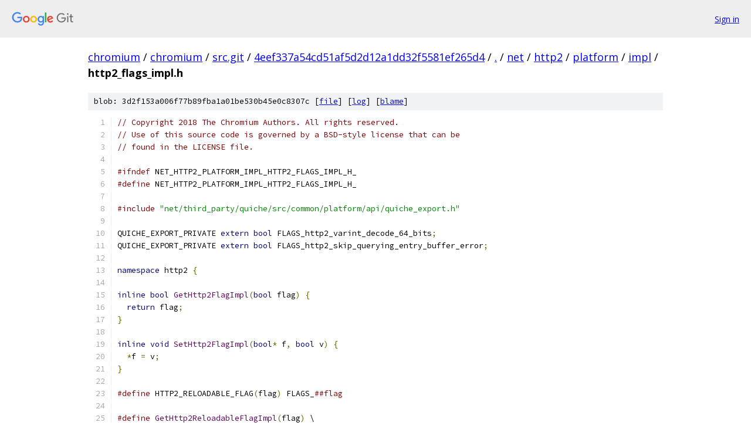

--- FILE ---
content_type: text/html; charset=utf-8
request_url: https://chromium.googlesource.com/chromium/src.git/+/4eef337a54cd51af5d2d12a1dd32f5581ef265d4/net/http2/platform/impl/http2_flags_impl.h?autodive=0%2F%2F%2F%2F%2F%2F%2F
body_size: 1886
content:
<!DOCTYPE html><html lang="en"><head><meta charset="utf-8"><meta name="viewport" content="width=device-width, initial-scale=1"><title>net/http2/platform/impl/http2_flags_impl.h - chromium/src.git - Git at Google</title><link rel="stylesheet" type="text/css" href="/+static/base.css"><link rel="stylesheet" type="text/css" href="/+static/prettify/prettify.css"><!-- default customHeadTagPart --></head><body class="Site"><header class="Site-header"><div class="Header"><a class="Header-image" href="/"><img src="//www.gstatic.com/images/branding/lockups/2x/lockup_git_color_108x24dp.png" width="108" height="24" alt="Google Git"></a><div class="Header-menu"> <a class="Header-menuItem" href="https://accounts.google.com/AccountChooser?faa=1&amp;continue=https://chromium.googlesource.com/login/chromium/src.git/%2B/4eef337a54cd51af5d2d12a1dd32f5581ef265d4/net/http2/platform/impl/http2_flags_impl.h?autodive%3D0%252F%252F%252F%252F%252F%252F%252F">Sign in</a> </div></div></header><div class="Site-content"><div class="Container "><div class="Breadcrumbs"><a class="Breadcrumbs-crumb" href="/?format=HTML">chromium</a> / <a class="Breadcrumbs-crumb" href="/chromium/">chromium</a> / <a class="Breadcrumbs-crumb" href="/chromium/src.git/">src.git</a> / <a class="Breadcrumbs-crumb" href="/chromium/src.git/+/4eef337a54cd51af5d2d12a1dd32f5581ef265d4">4eef337a54cd51af5d2d12a1dd32f5581ef265d4</a> / <a class="Breadcrumbs-crumb" href="/chromium/src.git/+/4eef337a54cd51af5d2d12a1dd32f5581ef265d4/?autodive=0%2F%2F%2F%2F%2F%2F%2F">.</a> / <a class="Breadcrumbs-crumb" href="/chromium/src.git/+/4eef337a54cd51af5d2d12a1dd32f5581ef265d4/net?autodive=0%2F%2F%2F%2F%2F%2F%2F">net</a> / <a class="Breadcrumbs-crumb" href="/chromium/src.git/+/4eef337a54cd51af5d2d12a1dd32f5581ef265d4/net/http2?autodive=0">http2</a> / <a class="Breadcrumbs-crumb" href="/chromium/src.git/+/4eef337a54cd51af5d2d12a1dd32f5581ef265d4/net/http2/platform?autodive=0">platform</a> / <a class="Breadcrumbs-crumb" href="/chromium/src.git/+/4eef337a54cd51af5d2d12a1dd32f5581ef265d4/net/http2/platform/impl?autodive=0%2F%2F%2F%2F%2F%2F%2F">impl</a> / <span class="Breadcrumbs-crumb">http2_flags_impl.h</span></div><div class="u-sha1 u-monospace BlobSha1">blob: 3d2f153a006f77b89fba1a01be530b45e0c8307c [<a href="/chromium/src.git/+/4eef337a54cd51af5d2d12a1dd32f5581ef265d4/net/http2/platform/impl/http2_flags_impl.h?autodive=0%2F%2F%2F%2F%2F%2F%2F">file</a>] [<a href="/chromium/src.git/+log/4eef337a54cd51af5d2d12a1dd32f5581ef265d4/net/http2/platform/impl/http2_flags_impl.h">log</a>] [<a href="/chromium/src.git/+blame/4eef337a54cd51af5d2d12a1dd32f5581ef265d4/net/http2/platform/impl/http2_flags_impl.h">blame</a>]</div><table class="FileContents"><tr class="u-pre u-monospace FileContents-line"><td class="u-lineNum u-noSelect FileContents-lineNum" data-line-number="1"></td><td class="FileContents-lineContents" id="1"><span class="com">// Copyright 2018 The Chromium Authors. All rights reserved.</span></td></tr><tr class="u-pre u-monospace FileContents-line"><td class="u-lineNum u-noSelect FileContents-lineNum" data-line-number="2"></td><td class="FileContents-lineContents" id="2"><span class="com">// Use of this source code is governed by a BSD-style license that can be</span></td></tr><tr class="u-pre u-monospace FileContents-line"><td class="u-lineNum u-noSelect FileContents-lineNum" data-line-number="3"></td><td class="FileContents-lineContents" id="3"><span class="com">// found in the LICENSE file.</span></td></tr><tr class="u-pre u-monospace FileContents-line"><td class="u-lineNum u-noSelect FileContents-lineNum" data-line-number="4"></td><td class="FileContents-lineContents" id="4"></td></tr><tr class="u-pre u-monospace FileContents-line"><td class="u-lineNum u-noSelect FileContents-lineNum" data-line-number="5"></td><td class="FileContents-lineContents" id="5"><span class="com">#ifndef</span><span class="pln"> NET_HTTP2_PLATFORM_IMPL_HTTP2_FLAGS_IMPL_H_</span></td></tr><tr class="u-pre u-monospace FileContents-line"><td class="u-lineNum u-noSelect FileContents-lineNum" data-line-number="6"></td><td class="FileContents-lineContents" id="6"><span class="com">#define</span><span class="pln"> NET_HTTP2_PLATFORM_IMPL_HTTP2_FLAGS_IMPL_H_</span></td></tr><tr class="u-pre u-monospace FileContents-line"><td class="u-lineNum u-noSelect FileContents-lineNum" data-line-number="7"></td><td class="FileContents-lineContents" id="7"></td></tr><tr class="u-pre u-monospace FileContents-line"><td class="u-lineNum u-noSelect FileContents-lineNum" data-line-number="8"></td><td class="FileContents-lineContents" id="8"><span class="com">#include</span><span class="pln"> </span><span class="str">&quot;net/third_party/quiche/src/common/platform/api/quiche_export.h&quot;</span></td></tr><tr class="u-pre u-monospace FileContents-line"><td class="u-lineNum u-noSelect FileContents-lineNum" data-line-number="9"></td><td class="FileContents-lineContents" id="9"></td></tr><tr class="u-pre u-monospace FileContents-line"><td class="u-lineNum u-noSelect FileContents-lineNum" data-line-number="10"></td><td class="FileContents-lineContents" id="10"><span class="pln">QUICHE_EXPORT_PRIVATE </span><span class="kwd">extern</span><span class="pln"> </span><span class="kwd">bool</span><span class="pln"> FLAGS_http2_varint_decode_64_bits</span><span class="pun">;</span></td></tr><tr class="u-pre u-monospace FileContents-line"><td class="u-lineNum u-noSelect FileContents-lineNum" data-line-number="11"></td><td class="FileContents-lineContents" id="11"><span class="pln">QUICHE_EXPORT_PRIVATE </span><span class="kwd">extern</span><span class="pln"> </span><span class="kwd">bool</span><span class="pln"> FLAGS_http2_skip_querying_entry_buffer_error</span><span class="pun">;</span></td></tr><tr class="u-pre u-monospace FileContents-line"><td class="u-lineNum u-noSelect FileContents-lineNum" data-line-number="12"></td><td class="FileContents-lineContents" id="12"></td></tr><tr class="u-pre u-monospace FileContents-line"><td class="u-lineNum u-noSelect FileContents-lineNum" data-line-number="13"></td><td class="FileContents-lineContents" id="13"><span class="kwd">namespace</span><span class="pln"> http2 </span><span class="pun">{</span></td></tr><tr class="u-pre u-monospace FileContents-line"><td class="u-lineNum u-noSelect FileContents-lineNum" data-line-number="14"></td><td class="FileContents-lineContents" id="14"></td></tr><tr class="u-pre u-monospace FileContents-line"><td class="u-lineNum u-noSelect FileContents-lineNum" data-line-number="15"></td><td class="FileContents-lineContents" id="15"><span class="kwd">inline</span><span class="pln"> </span><span class="kwd">bool</span><span class="pln"> </span><span class="typ">GetHttp2FlagImpl</span><span class="pun">(</span><span class="kwd">bool</span><span class="pln"> flag</span><span class="pun">)</span><span class="pln"> </span><span class="pun">{</span></td></tr><tr class="u-pre u-monospace FileContents-line"><td class="u-lineNum u-noSelect FileContents-lineNum" data-line-number="16"></td><td class="FileContents-lineContents" id="16"><span class="pln">  </span><span class="kwd">return</span><span class="pln"> flag</span><span class="pun">;</span></td></tr><tr class="u-pre u-monospace FileContents-line"><td class="u-lineNum u-noSelect FileContents-lineNum" data-line-number="17"></td><td class="FileContents-lineContents" id="17"><span class="pun">}</span></td></tr><tr class="u-pre u-monospace FileContents-line"><td class="u-lineNum u-noSelect FileContents-lineNum" data-line-number="18"></td><td class="FileContents-lineContents" id="18"></td></tr><tr class="u-pre u-monospace FileContents-line"><td class="u-lineNum u-noSelect FileContents-lineNum" data-line-number="19"></td><td class="FileContents-lineContents" id="19"><span class="kwd">inline</span><span class="pln"> </span><span class="kwd">void</span><span class="pln"> </span><span class="typ">SetHttp2FlagImpl</span><span class="pun">(</span><span class="kwd">bool</span><span class="pun">*</span><span class="pln"> f</span><span class="pun">,</span><span class="pln"> </span><span class="kwd">bool</span><span class="pln"> v</span><span class="pun">)</span><span class="pln"> </span><span class="pun">{</span></td></tr><tr class="u-pre u-monospace FileContents-line"><td class="u-lineNum u-noSelect FileContents-lineNum" data-line-number="20"></td><td class="FileContents-lineContents" id="20"><span class="pln">  </span><span class="pun">*</span><span class="pln">f </span><span class="pun">=</span><span class="pln"> v</span><span class="pun">;</span></td></tr><tr class="u-pre u-monospace FileContents-line"><td class="u-lineNum u-noSelect FileContents-lineNum" data-line-number="21"></td><td class="FileContents-lineContents" id="21"><span class="pun">}</span></td></tr><tr class="u-pre u-monospace FileContents-line"><td class="u-lineNum u-noSelect FileContents-lineNum" data-line-number="22"></td><td class="FileContents-lineContents" id="22"></td></tr><tr class="u-pre u-monospace FileContents-line"><td class="u-lineNum u-noSelect FileContents-lineNum" data-line-number="23"></td><td class="FileContents-lineContents" id="23"><span class="com">#define</span><span class="pln"> HTTP2_RELOADABLE_FLAG</span><span class="pun">(</span><span class="pln">flag</span><span class="pun">)</span><span class="pln"> FLAGS_</span><span class="com">##flag</span></td></tr><tr class="u-pre u-monospace FileContents-line"><td class="u-lineNum u-noSelect FileContents-lineNum" data-line-number="24"></td><td class="FileContents-lineContents" id="24"></td></tr><tr class="u-pre u-monospace FileContents-line"><td class="u-lineNum u-noSelect FileContents-lineNum" data-line-number="25"></td><td class="FileContents-lineContents" id="25"><span class="com">#define</span><span class="pln"> </span><span class="typ">GetHttp2ReloadableFlagImpl</span><span class="pun">(</span><span class="pln">flag</span><span class="pun">)</span><span class="pln"> \</span></td></tr><tr class="u-pre u-monospace FileContents-line"><td class="u-lineNum u-noSelect FileContents-lineNum" data-line-number="26"></td><td class="FileContents-lineContents" id="26"><span class="pln">  </span><span class="typ">GetHttp2FlagImpl</span><span class="pun">(</span><span class="pln">HTTP2_RELOADABLE_FLAG</span><span class="pun">(</span><span class="pln">flag</span><span class="pun">))</span></td></tr><tr class="u-pre u-monospace FileContents-line"><td class="u-lineNum u-noSelect FileContents-lineNum" data-line-number="27"></td><td class="FileContents-lineContents" id="27"><span class="com">#define</span><span class="pln"> </span><span class="typ">SetHttp2ReloadableFlagImpl</span><span class="pun">(</span><span class="pln">flag</span><span class="pun">,</span><span class="pln"> value</span><span class="pun">)</span><span class="pln"> \</span></td></tr><tr class="u-pre u-monospace FileContents-line"><td class="u-lineNum u-noSelect FileContents-lineNum" data-line-number="28"></td><td class="FileContents-lineContents" id="28"><span class="pln">  </span><span class="typ">SetHttp2FlagImpl</span><span class="pun">(&amp;</span><span class="pln">HTTP2_RELOADABLE_FLAG</span><span class="pun">(</span><span class="pln">flag</span><span class="pun">),</span><span class="pln"> value</span><span class="pun">)</span></td></tr><tr class="u-pre u-monospace FileContents-line"><td class="u-lineNum u-noSelect FileContents-lineNum" data-line-number="29"></td><td class="FileContents-lineContents" id="29"></td></tr><tr class="u-pre u-monospace FileContents-line"><td class="u-lineNum u-noSelect FileContents-lineNum" data-line-number="30"></td><td class="FileContents-lineContents" id="30"><span class="com">#define</span><span class="pln"> HTTP2_CODE_COUNT_N_IMPL</span><span class="pun">(</span><span class="pln">flag</span><span class="pun">,</span><span class="pln"> instance</span><span class="pun">,</span><span class="pln"> total</span><span class="pun">)</span><span class="pln"> \</span></td></tr><tr class="u-pre u-monospace FileContents-line"><td class="u-lineNum u-noSelect FileContents-lineNum" data-line-number="31"></td><td class="FileContents-lineContents" id="31"><span class="pln">  </span><span class="kwd">do</span><span class="pln"> </span><span class="pun">{</span><span class="pln">                                                 \</span></td></tr><tr class="u-pre u-monospace FileContents-line"><td class="u-lineNum u-noSelect FileContents-lineNum" data-line-number="32"></td><td class="FileContents-lineContents" id="32"><span class="pln">  </span><span class="pun">}</span><span class="pln"> </span><span class="kwd">while</span><span class="pln"> </span><span class="pun">(</span><span class="lit">0</span><span class="pun">)</span></td></tr><tr class="u-pre u-monospace FileContents-line"><td class="u-lineNum u-noSelect FileContents-lineNum" data-line-number="33"></td><td class="FileContents-lineContents" id="33"></td></tr><tr class="u-pre u-monospace FileContents-line"><td class="u-lineNum u-noSelect FileContents-lineNum" data-line-number="34"></td><td class="FileContents-lineContents" id="34"><span class="pun">}</span><span class="pln">  </span><span class="com">// namespace http2</span></td></tr><tr class="u-pre u-monospace FileContents-line"><td class="u-lineNum u-noSelect FileContents-lineNum" data-line-number="35"></td><td class="FileContents-lineContents" id="35"></td></tr><tr class="u-pre u-monospace FileContents-line"><td class="u-lineNum u-noSelect FileContents-lineNum" data-line-number="36"></td><td class="FileContents-lineContents" id="36"><span class="com">#endif</span><span class="pln">  </span><span class="com">// NET_HTTP2_PLATFORM_IMPL_HTTP2_FLAGS_IMPL_H_</span></td></tr></table><script nonce="13M3U0zBum5ZoGKKEvPTQQ">for (let lineNumEl of document.querySelectorAll('td.u-lineNum')) {lineNumEl.onclick = () => {window.location.hash = `#${lineNumEl.getAttribute('data-line-number')}`;};}</script></div> <!-- Container --></div> <!-- Site-content --><footer class="Site-footer"><div class="Footer"><span class="Footer-poweredBy">Powered by <a href="https://gerrit.googlesource.com/gitiles/">Gitiles</a>| <a href="https://policies.google.com/privacy">Privacy</a>| <a href="https://policies.google.com/terms">Terms</a></span><span class="Footer-formats"><a class="u-monospace Footer-formatsItem" href="?format=TEXT">txt</a> <a class="u-monospace Footer-formatsItem" href="?format=JSON">json</a></span></div></footer></body></html>